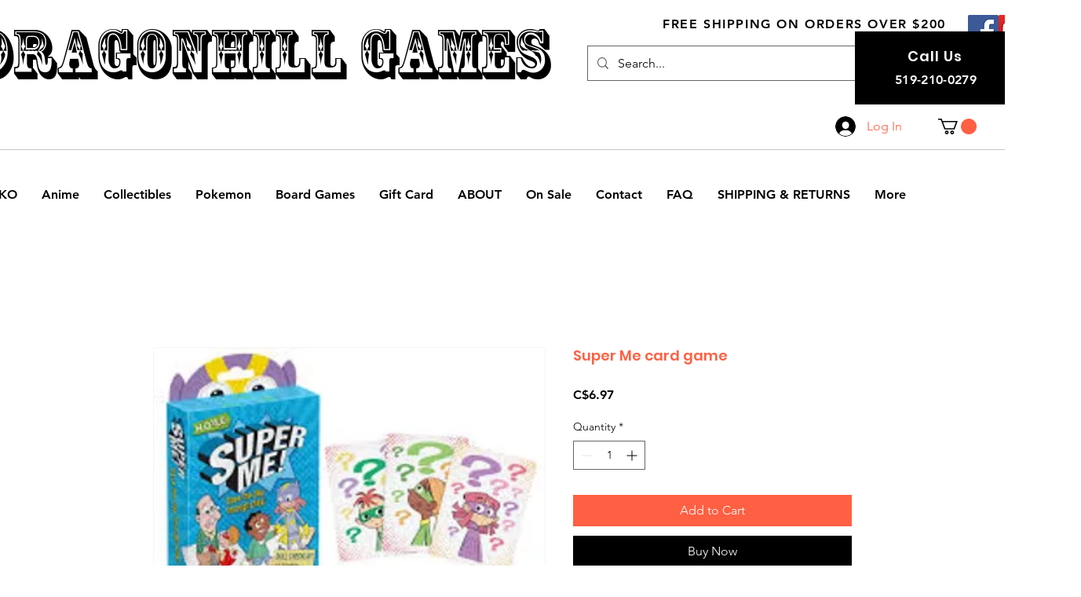

--- FILE ---
content_type: text/html; charset=utf-8
request_url: https://www.google.com/recaptcha/api2/aframe
body_size: 267
content:
<!DOCTYPE HTML><html><head><meta http-equiv="content-type" content="text/html; charset=UTF-8"></head><body><script nonce="7l6SCKXQe-hDaLO4vndGHg">/** Anti-fraud and anti-abuse applications only. See google.com/recaptcha */ try{var clients={'sodar':'https://pagead2.googlesyndication.com/pagead/sodar?'};window.addEventListener("message",function(a){try{if(a.source===window.parent){var b=JSON.parse(a.data);var c=clients[b['id']];if(c){var d=document.createElement('img');d.src=c+b['params']+'&rc='+(localStorage.getItem("rc::a")?sessionStorage.getItem("rc::b"):"");window.document.body.appendChild(d);sessionStorage.setItem("rc::e",parseInt(sessionStorage.getItem("rc::e")||0)+1);localStorage.setItem("rc::h",'1769605902168');}}}catch(b){}});window.parent.postMessage("_grecaptcha_ready", "*");}catch(b){}</script></body></html>